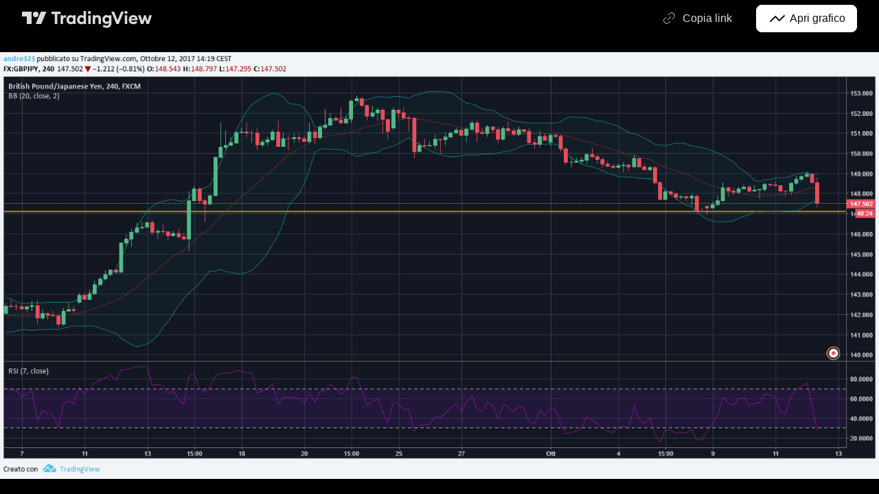

--- FILE ---
content_type: text/css; charset=utf-8
request_url: https://static.tradingview.com/static/bundles/70650.d3976d1464b939a7a0bf.css
body_size: 408
content:
body,html{height:100%}body{margin:0}.tv-snapshot-header{height:54px}.main{display:flex;flex-direction:column;height:calc(100% - 54px);max-width:100%}@media (max-width:767px){.main{justify-content:flex-start}}.tv-snapshot-image{margin:auto;max-height:100%;max-width:100%}@media (max-width:767px){.tv-snapshot-image{margin:0}}.header-eELU9HTa{box-sizing:border-box;display:grid;grid-template-columns:1fr min-content min-content;height:54px;width:100%;grid-gap:14px;align-items:center;padding:0 20px}@media (min-width:568px){.header-eELU9HTa{padding:0 32px}}.logo-container-eELU9HTa{color:var(--color-cold-gray-200);display:grid;grid-template-columns:min-content min-content;grid-gap:7px;max-width:max-content}.logo-eELU9HTa{height:28px;width:36px}.logo-text-eELU9HTa{height:28px;width:147px}@media (max-width:767px){.logo-text-eELU9HTa{display:none}}html.theme-dark .button-eELU9HTa.intent-dark-eELU9HTa{color:var(--color-cold-gray-200);height:40px;padding:0 16px}@media (max-width:767px){html.theme-dark .button-eELU9HTa.intent-dark-eELU9HTa{padding:0 4px}}html.theme-dark .button-eELU9HTa.intent-dark-eELU9HTa:not(:disabled):not([aria-disabled=true]):active{background-color:var(--color-cold-gray-850);border-color:var(--color-cold-gray-750)}@media (any-hover:hover){html.theme-dark .button-eELU9HTa.intent-dark-eELU9HTa:not(:disabled):not([aria-disabled=true]):hover{background-color:var(--color-cold-gray-850);border-color:var(--color-cold-gray-750)}}html.theme-dark .button-eELU9HTa.intent-dark-eELU9HTa:not(:disabled):not([aria-disabled=true]):focus{background-color:var(--color-cold-gray-900);border-color:var(--color-cold-gray-750);color:var(--color-cold-gray-200)}.button-content-eELU9HTa{align-items:center;display:grid;grid-template-columns:min-content min-content;grid-gap:6px}@media (max-width:767px){.button-content-eELU9HTa{grid-gap:0}.button-text-eELU9HTa{display:none}}.button-icon-eELU9HTa{height:28px;width:28px}.launch-button-content-eELU9HTa{align-items:center;display:flex;justify-content:center}.launch-button-icon-eELU9HTa{height:28px;margin-right:4px;width:28px}@media (max-width:767px){.launch-button-icon-eELU9HTa{display:none}}.launch-button-eELU9HTa{padding:0 16px}@media (max-width:767px){.launch-button-eELU9HTa{padding:0 12px}}.toastContainer-eELU9HTa{padding-top:54px}

--- FILE ---
content_type: application/javascript; charset=utf-8
request_url: https://static.tradingview.com/static/bundles/81972.47d5f88494ba865b8614.js
body_size: 11106
content:
(self.webpackChunktradingview=self.webpackChunktradingview||[]).push([[81972],{185842:(e,t)=>{"use strict";function r(e,t){if(void 0===e)throw new Error("".concat(null!=t?t:"Value"," is undefined"));return e}function o(e,t){if(null===e)throw new Error("".concat(null!=t?t:"Value"," is null"));return e}Object.defineProperty(t,"__esModule",{value:!0}),t.ensureNever=t.ensure=t.ensureNotNull=t.ensureDefined=t.assert=void 0,t.assert=function(e,t){if(!e)throw new Error("Assertion failed".concat(t?": ".concat(t):""))},t.ensureDefined=r,t.ensureNotNull=o,t.ensure=function(e,t){return o(r(e,t),t)},t.ensureNever=function(e){}},914487:(e,t)=>{var r;!function(){"use strict";var o={}.hasOwnProperty;function n(){for(var e=[],t=0;t<arguments.length;t++){var r=arguments[t];if(r){var i=typeof r;if("string"===i||"number"===i)e.push(r);else if(Array.isArray(r)&&r.length){var a=n.apply(null,r);a&&e.push(a)}else if("object"===i)for(var c in r)o.call(r,c)&&r[c]&&e.push(c)}}return e.join(" ")}e.exports?(n.default=n,e.exports=n):void 0===(r=function(){return n}.apply(t,[]))||(e.exports=r)}()},756851:e=>{"use strict";e.exports=function(e){for(var t=[],r=e.length,o=0;o<r;o++){var n=e.charCodeAt(o);if(n>=55296&&n<=56319&&r>o+1){var i=e.charCodeAt(o+1);i>=56320&&i<=57343&&(n=1024*(n-55296)+i-56320+65536,o+=1)}n<128?t.push(n):n<2048?(t.push(n>>6|192),t.push(63&n|128)):n<55296||n>=57344&&n<65536?(t.push(n>>12|224),t.push(n>>6&63|128),t.push(63&n|128)):n>=65536&&n<=1114111?(t.push(n>>18|240),t.push(n>>12&63|128),t.push(n>>6&63|128),t.push(63&n|128)):t.push(239,191,189)}return new Uint8Array(t).buffer}},504402:(e,t,r)=>{var o=r(638221);e.exports=function(e){return e=o(e^=e>>>16,2246822507),e=o(e^=e>>>13,3266489909),(e^=e>>>16)>>>0}},638221:e=>{"use strict";e.exports=Math.imul||function(e,t){var r=65535&e,o=65535&t;return r*o+((e>>>16&65535)*o+r*(t>>>16&65535)<<16>>>0)|0}},100595:(e,t,r)=>{var o=r(638221),n=r(504402),i=r(756851),a=new Uint32Array([3432918353,461845907]);function c(e,t){return e<<t|e>>>32-t}e.exports=function(e,t){if(t=t?0|t:0,"string"==typeof e&&(e=i(e)),!(e instanceof ArrayBuffer))throw new TypeError("Expected key to be ArrayBuffer or string");var r=new Uint32Array([t]);return function(e,t){for(var r=e.byteLength/4|0,n=new Uint32Array(e,0,r),i=0;i<r;i++)n[i]=o(n[i],a[0]),n[i]=c(n[i],15),n[i]=o(n[i],a[1]),t[0]=t[0]^n[i],t[0]=c(t[0],13),t[0]=o(t[0],5)+3864292196}(e,r),function(e,t){var r=e.byteLength/4|0,n=e.byteLength%4,i=0,s=new Uint8Array(e,4*r,n);switch(n){case 3:i^=s[2]<<16;case 2:i^=s[1]<<8;case 1:i^=s[0],i=c(i=o(i,a[0]),15),i=o(i,a[1]),t[0]=t[0]^i}}(e,r),function(e,t){t[0]=t[0]^e.byteLength,t[0]=n(t[0])}(e,r),r.buffer}},320403:(e,t)=>{"use strict";var r,o=!("undefined"==typeof window||!window.document||!window.document.createElement);function n(){if(r)return r;if(!o||!window.document.body)return"indeterminate";var e=window.document.createElement("div");return e.appendChild(document.createTextNode("ABCD")),e.dir="rtl",e.style.fontSize="14px",e.style.width="4px",e.style.height="1px",e.style.position="absolute",
e.style.top="-1000px",e.style.overflow="scroll",document.body.appendChild(e),r="reverse",e.scrollLeft>0?r="default":(e.scrollLeft=1,0===e.scrollLeft&&(r="negative")),document.body.removeChild(e),r}t.detectScrollType=n,t.getNormalizedScrollLeft=function(e,t){var r=e.scrollLeft;if("rtl"!==t)return r;var o=n();if("indeterminate"===o)return Number.NaN;switch(o){case"negative":return e.scrollWidth-e.clientWidth+r;case"reverse":return e.scrollWidth-e.clientWidth-r}return r},t.setNormalizedScrollLeft=function(e,t,r){if("rtl"===r){var o=n();if("indeterminate"!==o)switch(o){case"negative":e.scrollLeft=e.clientWidth-e.scrollWidth+t;break;case"reverse":e.scrollLeft=e.scrollWidth-e.clientWidth-t;break;default:e.scrollLeft=t}}else e.scrollLeft=t}},952375:(e,t,r)=>{"use strict";r.d(t,{mobiletouch:()=>n,setClasses:()=>a,touch:()=>i});var o=r(384530);const n=o.mobiletouch,i=o.touch;function a(){document.documentElement.classList.add(o.touch?"feature-touch":"feature-no-touch",o.mobiletouch?"feature-mobiletouch":"feature-no-mobiletouch")}},376596:(e,t,r)=>{"use strict";r.r(t),r.d(t,{CheckMobile:()=>d,appVersion:()=>f,checkPageType:()=>m,desktopAppVersion:()=>l,isChrome:()=>g,isDesktopApp:()=>s,isEdge:()=>b,isFF:()=>y,isLinux:()=>c,isMac:()=>i,isSafari:()=>_,isSymphonyEmbed:()=>u,isWindows:()=>a,onGoPro:()=>w,onMainPage:()=>k,onWidget:()=>p,supportTouch:()=>v});var o=r(384530);const n=window.TradingView=window.TradingView||{};function i(){return o.isMac}function a(){return o.isWindows}function c(){return o.isLinux}function s(){return/TVDesktop/i.test(navigator.userAgent)}function u(){return n.isSymphony||!1}function l(){const e=navigator.userAgent.match(/TVDesktop\/([^\s]+)/);return e&&e[1]}function f(){const e=navigator.userAgent.match(/TradingView\/([^\s]+)/);return e&&e[1]}const d={Android:()=>o.isAndroid,BlackBerry:()=>o.isBlackBerry,iOS:()=>o.isIOS,Opera:()=>o.isOperaMini,isIPad:()=>o.isIPad,any:()=>o.isAnyMobile};n.isMobile=d;const h=new Map;function p(){const e=window.location.pathname,t=window.location.host,r=`${t}${e}`;return h.has(r)||h.set(r,function(e,t){const r=["^widget-docs"];for(const e of r)if(new RegExp(e).test(t))return!0
;const o=["^widgetembed/?$","^cmewidgetembed/?$","^([0-9a-zA-Z-]+)/widgetembed/?$","^([0-9a-zA-Z-]+)/widgetstatic/?$","^([0-9a-zA-Z-]+)?/?mediumwidgetembed/?$","^twitter-chart/?$","^telegram/chart/?$","^embed/([0-9a-zA-Z]{8})/?$","^widgetpopup/?$","^extension/?$","^idea-popup/?$","^hotlistswidgetembed/?$","^([0-9a-zA-Z-]+)/hotlistswidgetembed/?$","^marketoverviewwidgetembed/?$","^([0-9a-zA-Z-]+)/marketoverviewwidgetembed/?$","^eventswidgetembed/?$","^tickerswidgetembed/?$","^forexcrossrateswidgetembed/?$","^forexheatmapwidgetembed/?$","^marketquoteswidgetembed/?$","^screenerwidget/?$","^cryptomktscreenerwidget/?$","^([0-9a-zA-Z-]+)/cryptomktscreenerwidget/?$","^([0-9a-zA-Z-]+)/marketquoteswidgetembed/?$","^technical-analysis-widget-embed/$","^singlequotewidgetembed/?$","^([0-9a-zA-Z-]+)/singlequotewidgetembed/?$","^embed-widget/([0-9a-zA-Z-]+)/(([0-9a-zA-Z-]+)/)?$","^widget-docs/([0-9a-zA-Z-]+)/([0-9a-zA-Z-/]+)?$"],n=e.replace(/^\//,"");let i;for(let e=o.length-1;e>=0;e--)if(i=new RegExp(o[e]),i.test(n))return!0;return!1}(e,t)),h.get(r)??!1}function v(){return o.mobiletouch||o.touch||o.isAnyMobile}function m(e){return new URLSearchParams(window.location.search).get("page_type")===e}n.onWidget=p;const g=o.isChrome,y=o.isFF,b=o.isEdge,_=o.isSafari;function w(){return"/pricing/"===window.location.pathname}function k(){return"/"===window.location.pathname}},729193:(e,t,r)=>{"use strict";r.r(t),r.d(t,{t:()=>o.t,withTranslationContext:()=>n});r(686923);var o=r(717448);function n(e){throw new Error("Not implemented")}},336334:(e,t,r)=>{"use strict";var o=r(129365);t.createRoot=o.createRoot,t.hydrateRoot=o.hydrateRoot},122749:(e,t)=>{"use strict";var r=Symbol.for("react.element"),o=Symbol.for("react.portal"),n=Symbol.for("react.fragment"),i=Symbol.for("react.strict_mode"),a=Symbol.for("react.profiler"),c=Symbol.for("react.provider"),s=Symbol.for("react.context"),u=Symbol.for("react.forward_ref"),l=Symbol.for("react.suspense"),f=Symbol.for("react.memo"),d=Symbol.for("react.lazy"),h=Symbol.iterator;var p={isMounted:function(){return!1},enqueueForceUpdate:function(){},enqueueReplaceState:function(){},enqueueSetState:function(){}},v=Object.assign,m={};function g(e,t,r){this.props=e,this.context=t,this.refs=m,this.updater=r||p}function y(){}function b(e,t,r){this.props=e,this.context=t,this.refs=m,this.updater=r||p}g.prototype.isReactComponent={},g.prototype.setState=function(e,t){if("object"!=typeof e&&"function"!=typeof e&&null!=e)throw Error("setState(...): takes an object of state variables to update or a function which returns an object of state variables.");this.updater.enqueueSetState(this,e,t,"setState")},g.prototype.forceUpdate=function(e){this.updater.enqueueForceUpdate(this,e,"forceUpdate")},y.prototype=g.prototype;var _=b.prototype=new y;_.constructor=b,v(_,g.prototype),_.isPureReactComponent=!0;var w=Array.isArray,k=Object.prototype.hasOwnProperty,C={current:null},x={key:!0,ref:!0,__self:!0,__source:!0};function S(e,t,o){var n,i={},a=null,c=null;if(null!=t)for(n in void 0!==t.ref&&(c=t.ref),
void 0!==t.key&&(a=""+t.key),t)k.call(t,n)&&!x.hasOwnProperty(n)&&(i[n]=t[n]);var s=arguments.length-2;if(1===s)i.children=o;else if(1<s){for(var u=Array(s),l=0;l<s;l++)u[l]=arguments[l+2];i.children=u}if(e&&e.defaultProps)for(n in s=e.defaultProps)void 0===i[n]&&(i[n]=s[n]);return{$$typeof:r,type:e,key:a,ref:c,props:i,_owner:C.current}}function A(e){return"object"==typeof e&&null!==e&&e.$$typeof===r}var E=/\/+/g;function D(e,t){return"object"==typeof e&&null!==e&&null!=e.key?function(e){var t={"=":"=0",":":"=2"};return"$"+e.replace(/[=:]/g,(function(e){return t[e]}))}(""+e.key):t.toString(36)}function T(e,t,n,i,a){var c=typeof e;"undefined"!==c&&"boolean"!==c||(e=null);var s=!1;if(null===e)s=!0;else switch(c){case"string":case"number":s=!0;break;case"object":switch(e.$$typeof){case r:case o:s=!0}}if(s)return a=a(s=e),e=""===i?"."+D(s,0):i,w(a)?(n="",null!=e&&(n=e.replace(E,"$&/")+"/"),T(a,t,n,"",(function(e){return e}))):null!=a&&(A(a)&&(a=function(e,t){return{$$typeof:r,type:e.type,key:t,ref:e.ref,props:e.props,_owner:e._owner}}(a,n+(!a.key||s&&s.key===a.key?"":(""+a.key).replace(E,"$&/")+"/")+e)),t.push(a)),1;if(s=0,i=""===i?".":i+":",w(e))for(var u=0;u<e.length;u++){var l=i+D(c=e[u],u);s+=T(c,t,n,l,a)}else if(l=function(e){return null===e||"object"!=typeof e?null:"function"==typeof(e=h&&e[h]||e["@@iterator"])?e:null}(e),"function"==typeof l)for(e=l.call(e),u=0;!(c=e.next()).done;)s+=T(c=c.value,t,n,l=i+D(c,u++),a);else if("object"===c)throw t=String(e),Error("Objects are not valid as a React child (found: "+("[object Object]"===t?"object with keys {"+Object.keys(e).join(", ")+"}":t)+"). If you meant to render a collection of children, use an array instead.");return s}function j(e,t,r){if(null==e)return e;var o=[],n=0;return T(e,o,"","",(function(e){return t.call(r,e,n++)})),o}function R(e){if(-1===e._status){var t=e._result;(t=t()).then((function(t){0!==e._status&&-1!==e._status||(e._status=1,e._result=t)}),(function(t){0!==e._status&&-1!==e._status||(e._status=2,e._result=t)})),-1===e._status&&(e._status=0,e._result=t)}if(1===e._status)return e._result.default;throw e._result}var N={current:null},$={transition:null},I={ReactCurrentDispatcher:N,ReactCurrentBatchConfig:$,ReactCurrentOwner:C};t.Children={map:j,forEach:function(e,t,r){j(e,(function(){t.apply(this,arguments)}),r)},count:function(e){var t=0;return j(e,(function(){t++})),t},toArray:function(e){return j(e,(function(e){return e}))||[]},only:function(e){if(!A(e))throw Error("React.Children.only expected to receive a single React element child.");return e}},t.Component=g,t.Fragment=n,t.Profiler=a,t.PureComponent=b,t.StrictMode=i,t.Suspense=l,t.__SECRET_INTERNALS_DO_NOT_USE_OR_YOU_WILL_BE_FIRED=I,t.cloneElement=function(e,t,o){if(null==e)throw Error("React.cloneElement(...): The argument must be a React element, but you passed "+e+".");var n=v({},e.props),i=e.key,a=e.ref,c=e._owner;if(null!=t){if(void 0!==t.ref&&(a=t.ref,c=C.current),void 0!==t.key&&(i=""+t.key),e.type&&e.type.defaultProps)var s=e.type.defaultProps
;for(u in t)k.call(t,u)&&!x.hasOwnProperty(u)&&(n[u]=void 0===t[u]&&void 0!==s?s[u]:t[u])}var u=arguments.length-2;if(1===u)n.children=o;else if(1<u){s=Array(u);for(var l=0;l<u;l++)s[l]=arguments[l+2];n.children=s}return{$$typeof:r,type:e.type,key:i,ref:a,props:n,_owner:c}},t.createContext=function(e){return(e={$$typeof:s,_currentValue:e,_currentValue2:e,_threadCount:0,Provider:null,Consumer:null,_defaultValue:null,_globalName:null}).Provider={$$typeof:c,_context:e},e.Consumer=e},t.createElement=S,t.createFactory=function(e){var t=S.bind(null,e);return t.type=e,t},t.createRef=function(){return{current:null}},t.forwardRef=function(e){return{$$typeof:u,render:e}},t.isValidElement=A,t.lazy=function(e){return{$$typeof:d,_payload:{_status:-1,_result:e},_init:R}},t.memo=function(e,t){return{$$typeof:f,type:e,compare:void 0===t?null:t}},t.startTransition=function(e){var t=$.transition;$.transition={};try{e()}finally{$.transition=t}},t.unstable_act=function(){throw Error("act(...) is not supported in production builds of React.")},t.useCallback=function(e,t){return N.current.useCallback(e,t)},t.useContext=function(e){return N.current.useContext(e)},t.useDebugValue=function(){},t.useDeferredValue=function(e){return N.current.useDeferredValue(e)},t.useEffect=function(e,t){return N.current.useEffect(e,t)},t.useId=function(){return N.current.useId()},t.useImperativeHandle=function(e,t,r){return N.current.useImperativeHandle(e,t,r)},t.useInsertionEffect=function(e,t){return N.current.useInsertionEffect(e,t)},t.useLayoutEffect=function(e,t){return N.current.useLayoutEffect(e,t)},t.useMemo=function(e,t){return N.current.useMemo(e,t)},t.useReducer=function(e,t,r){return N.current.useReducer(e,t,r)},t.useRef=function(e){return N.current.useRef(e)},t.useState=function(e){return N.current.useState(e)},t.useSyncExternalStore=function(e,t,r){return N.current.useSyncExternalStore(e,t,r)},t.useTransition=function(){return N.current.useTransition()},t.version="18.2.0"},779474:(e,t,r)=>{"use strict";e.exports=r(122749)},686923:(e,t,r)=>{"use strict";r.r(t);var o=r(385955);const n=/{(\w+)}/g,i=/{(\d+)}/g;String.prototype.format=function(...e){const t=(0,o.isObject)(e[0]),r=t?n:i,a=t?(t,r)=>{const o=e[0];return void 0!==o[r]?o[r]:t}:(t,r)=>{const o=parseInt(r,10),n=e[o];return void 0!==n?n:t};return this.replace(r,a)}},587526:()=>{try{!function(e){"use strict";var t,r,o=e.document,n=e.Image,i=e.globalStorage,a=e.swfobject;try{var c=e.localStorage}catch(e){}try{var s=e.sessionStorage}catch(e){}var u={history:!1,java:!1,tests:10,baseurl:"",lso:!0,silverlight:!1,domain:"",authPath:!1,pngCookieName:"png",pngPath:"/ec/png",etagCookieName:"etg",etagPath:"/ec/etag",cacheCookieName:"cachec",cachePath:"/ec/cache",staticurl:"/static/images/"},l="ABCDEFGHIJKLMNOPQRSTUVWXYZabcdefghijklmnopqrstuvwxyz0123456789+/=";e._evercookie_flash_var=function(e){t=e;var r=o.getElementById("myswf");r&&r.parentNode&&r.parentNode.removeChild(r)},e.evercookie=e.Evercookie=function(f){f=f||{};var d={};for(var h in u){var p=f[h];d[h]=void 0!==p?p:u[h]}
"function"==typeof d.domain&&(d.domain=d.domain(e));var v=d.history,m=d.java,g=d.tests,y=d.baseurl,b=d.staticurl,_=d.domain,w=this;this._ec={},this.get=function(e,t,r){w._evercookie(e,t,void 0,void 0,r)},this.set=function(e,t){w._evercookie(e,(function(){}),t)},this._evercookie=function(n,i,a,c,s){if(void 0===w._evercookie&&(w=this),void 0===c&&(c=0),0===c&&(w.evercookie_database_storage(n,a),w.evercookie_indexdb_storage(n,a),w.evercookie_png(n,a),w.evercookie_etag(n,a),w.evercookie_cache(n,a),d.lso&&w.evercookie_lso(n,a),d.silverlight&&w.evercookie_silverlight(n,a),d.authPath&&w.evercookie_auth(n,a),m&&w.evercookie_java(n,a),w._ec.userData=w.evercookie_userdata(n,a),w._ec.cookieData=w.evercookie_cookie(n,a),w._ec.localData=w.evercookie_local_storage(n,a),w._ec.globalData=w.evercookie_global_storage(n,a),w._ec.sessionData=w.evercookie_session_storage(n,a),w._ec.windowData=w.evercookie_window(n,a),v&&(w._ec.historyData=w.evercookie_history(n,a))),void 0!==a)(void 0===t||void 0===r)&&c++<g&&setTimeout((function(){w._evercookie(n,i,a,c,s)}),300);else if((e.openDatabase&&void 0===w._ec.dbData||("indexedDB"in e||(e.indexedDB=e.indexedDB||e.mozIndexedDB||e.webkitIndexedDB||e.msIndexedDB))&&(void 0===w._ec.idbData||""===w._ec.idbData)||void 0===t||void 0===w._ec.etagData||void 0===w._ec.cacheData||void 0===w._ec.javaData||o.createElement("canvas").getContext&&(void 0===w._ec.pngData||""===w._ec.pngData)||void 0===r)&&c++<g)setTimeout((function(){w._evercookie(n,i,a,c,s)}),300);else{w._ec.lsoData=w.getFromStr(n,t),t=void 0,w._ec.slData=w.getFromStr(n,r),r=void 0;var u,l,f=w._ec,h=[],p=0;for(l in w._ec={},f)f[l]&&"null"!==f[l]&&"undefined"!==f[l]&&(h[f[l]]=void 0===h[f[l]]?1:h[f[l]]+1);for(l in h)h[l]>p&&(p=h[l],u=l);void 0===u||void 0!==s&&1===s||w.set(n,u),"function"==typeof i&&i(u,f)}},this.evercookie_window=function(t,r){try{if(void 0===r)return this.getFromStr(t,e.name);e.name=function(e,t,r){if(e.indexOf("&"+t+"=")>-1||0===e.indexOf(t+"=")){var o,n=e.indexOf("&"+t+"=");return-1===n&&(n=e.indexOf(t+"=")),-1!==(o=e.indexOf("&",n+1))?e.substr(0,n)+e.substr(o+(n?0:1))+"&"+t+"="+r:e.substr(0,n)+"&"+t+"="+r}return e+"&"+t+"="+r}(e.name,t,r)}catch(e){}},this.evercookie_userdata=function(e,t){try{var r=this.createElem("div","userdata_el",1);if(r.style.behavior="url(#default#userData)",void 0===t)return r.load(e),r.getAttribute(e);r.setAttribute(e,t),r.save(e)}catch(e){}},this.ajax=function(e){var t,r,o,n,i,a;for(t={"X-Requested-With":"XMLHttpRequest",Accept:"text/javascript, text/html, application/xml, text/xml, */*"},i=0,a=(o=[function(){return new XMLHttpRequest},function(){return new ActiveXObject("Msxml2.XMLHTTP")},function(){return new ActiveXObject("Microsoft.XMLHTTP")}]).length;i<a;i++){n=o[i];try{n=n();break}catch(e){console.error(e)}}for(r in n.onreadystatechange=function(){4!==n.readyState||n.status>=400||e.success(n.responseText)},n.open("get",e.url,!0),t)n.setRequestHeader(r,t[r]);try{n.send()}catch(e){console.error(e)}},this.evercookie_cache=function(e,t){
if(void 0!==t)o.cookie=d.cacheCookieName+"="+t+"; path=/; domain="+_,w.ajax({url:y+d.cachePath+"?name="+e,success:function(e){}});else{var r=this.getFromStr(d.cacheCookieName,o.cookie);w._ec.cacheData=void 0,o.cookie=d.cacheCookieName+"=; expires=Mon, 20 Sep 2010 00:00:00 UTC; path=/; domain="+_,w.ajax({url:y+d.cachePath+"?name="+e,success:function(e){o.cookie=d.cacheCookieName+"="+r+"; expires=Tue, 31 Dec 2030 00:00:00 UTC; path=/; domain="+_,w._ec.cacheData=e}})}},this.evercookie_auth=function(e,t){var r,o;void 0!==t?(r="//"+t+"@"+location.host+y+d.authPath+"?name="+e,(o=new n).style.visibility="hidden",o.style.position="absolute",o.src=r):w.ajax({url:y+d.authPath+"?name="+e,success:function(e){w._ec.authData=e}})},this.evercookie_etag=function(e,t){if(void 0!==t)o.cookie=d.etagCookieName+"="+t+"; path=/; domain="+_,w.ajax({url:y+d.etagPath+"?name="+e,success:function(e){}});else{var r=this.getFromStr(d.etagCookieName,o.cookie);w._ec.etagData=void 0,o.cookie=d.etagCookieName+"=; expires=Mon, 20 Sep 2010 00:00:00 UTC; path=/; domain="+_,w.ajax({url:y+d.etagPath+"?name="+e,success:function(e){o.cookie=d.etagCookieName+"="+r+"; expires=Tue, 31 Dec 2030 00:00:00 UTC; path=/; domain="+_,w._ec.etagData=e}})}},this.evercookie_java=function(e,t){var r=o.getElementById("ecAppletContainer");function n(r){var n=o.getElementById(r);void 0!==t?n.set(e,t):w._ec.javaData=n.get(e)}"undefined"!=typeof dtjava&&(null!=r&&r.length||((r=o.createElement("div")).setAttribute("id","ecAppletContainer"),r.style.position="absolute",r.style.top="-3000px",r.style.left="-3000px",r.style.width="1px",r.style.height="1px",o.body.appendChild(r)),"undefined"==typeof ecApplet?dtjava.embed({id:"ecApplet",url:b+"evercookie.jnlp",width:"1px",height:"1px",placeholder:"ecAppletContainer"},{},{onJavascriptReady:n}):n("ecApplet"))},this.evercookie_lso=function(e,t){var r=o.getElementById("swfcontainer"),n={},i={},c={};null!=r&&r.length||((r=o.createElement("div")).setAttribute("id","swfcontainer"),o.body.appendChild(r)),void 0!==t&&(n.everdata=e+"="+t),i.swliveconnect="true",c.id="myswf",c.name="myswf",a.embedSWF(b+"evercookie.swf","swfcontainer","1","1","9.0.0",!1,n,i,c)},this.evercookie_png=function(e,t){var r,i,a,c=o.createElement("canvas");c.style.visibility="hidden",c.style.position="absolute",c.width=200,c.height=1,c&&c.getContext&&((r=new n).style.visibility="hidden",r.style.position="absolute",void 0!==t?o.cookie=d.pngCookieName+"="+t+"; path=/; domain="+_:(w._ec.pngData=void 0,i=c.getContext("2d"),a=this.getFromStr(d.pngCookieName,o.cookie),o.cookie=d.pngCookieName+"=; expires=Mon, 20 Sep 2010 00:00:00 UTC; path=/; domain="+_,r.onload=function(){o.cookie=d.pngCookieName+"="+a+"; expires=Tue, 31 Dec 2030 00:00:00 UTC; path=/; domain="+_,w._ec.pngData="",i.drawImage(r,0,0);var e,t,n=i.getImageData(0,0,200,1).data;for(e=0,t=n.length;e<t&&0!==n[e]&&(w._ec.pngData+=String.fromCharCode(n[e]),0!==n[e+1])&&(w._ec.pngData+=String.fromCharCode(n[e+1]),0!==n[e+2]);e+=4)w._ec.pngData+=String.fromCharCode(n[e+2])}),r.src=y+d.pngPath+"?name="+e)},
this.evercookie_local_storage=function(e,t){try{if(c){if(void 0===t)return c.getItem(e);c.setItem(e,t)}}catch(e){}},this.evercookie_database_storage=function(t,r){try{if(e.openDatabase){var o=e.openDatabase("sqlite_evercookie","","evercookie",1048576);void 0!==r?o.transaction((function(e){e.executeSql("CREATE TABLE IF NOT EXISTS cache(id INTEGER NOT NULL PRIMARY KEY AUTOINCREMENT, name TEXT NOT NULL, value TEXT NOT NULL, UNIQUE (name))",[],(function(e,t){}),(function(e,t){})),e.executeSql("INSERT OR REPLACE INTO cache(name, value) VALUES(?, ?)",[t,r],(function(e,t){}),(function(e,t){}))})):o.transaction((function(e){e.executeSql("SELECT value FROM cache WHERE name=?",[t],(function(e,t){t.rows.length>=1?w._ec.dbData=t.rows.item(0).value:w._ec.dbData=""}),(function(e,t){}))}))}}catch(e){}},this.evercookie_indexdb_storage=function(t,r){try{if("indexedDB"in e||(indexedDB=e.indexedDB||e.mozIndexedDB||e.webkitIndexedDB||e.msIndexedDB,IDBTransaction=e.IDBTransaction||e.webkitIDBTransaction||e.msIDBTransaction,IDBKeyRange=e.IDBKeyRange||e.webkitIDBKeyRange||e.msIDBKeyRange),indexedDB){var o=indexedDB.open("idb_evercookie",1);o.onerror=function(e){},o.onupgradeneeded=function(e){e.target.result.createObjectStore("evercookie",{keyPath:"name",unique:!1})},o.onsuccess=void 0!==r?function(e){var o=e.target.result;if(o.objectStoreNames.contains("evercookie"))o.transaction(["evercookie"],"readwrite").objectStore("evercookie").put({name:t,value:r});o.close()}:function(e){var r=e.target.result;if(r.objectStoreNames.contains("evercookie")){var o=r.transaction(["evercookie"]).objectStore("evercookie").get(t);o.onsuccess=function(e){void 0===o.result?w._ec.idbData=void 0:w._ec.idbData=o.result.value}}else w._ec.idbData=void 0;r.close()}}}catch(e){}},this.evercookie_session_storage=function(e,t){try{if(s){if(void 0===t)return s.getItem(e);s.setItem(e,t)}}catch(e){}},this.evercookie_global_storage=function(e,t){if(i){var r=this.getHost();try{if(void 0===t)return i[r][e];i[r][e]=t}catch(e){}}},this.evercookie_silverlight=function(e,t){var r,n="4.0.50401.0",i="";void 0!==t&&(i='<param name="initParams" value="'+e+"="+t+'" />'),r='<object style="position:absolute;left:-500px;top:-500px" data="data:application/x-silverlight-2," type="application/x-silverlight-2" id="mysilverlight" width="0" height="0">'+i+'<param name="source" value="'+(b+"evercookie.xap")+'"/><param name="onLoad" value="onSilverlightLoad"/><param name="onError" value="onSilverlightError"/><param name="background" value="Transparent"/><param name="windowless" value="true"/><param name="minRuntimeVersion" value="'+n+'"/><param name="autoUpgrade" value="false"/><a href="http://go.microsoft.com/fwlink/?LinkID=149156&v='+n+'" style="display:none">Get Microsoft Silverlight</a></object>';try{o.body.appendChild(r)}catch(e){}},this.encode=function(e){var t,r,o,n,i,a,c,s="",u=0;for(e=this._utf8_encode(e);u<e.length;)n=(t=e.charCodeAt(u++))>>2,i=(3&t)<<4|(r=e.charCodeAt(u++))>>4,a=(15&r)<<2|(o=e.charCodeAt(u++))>>6,c=63&o,isNaN(r)?a=c=64:isNaN(o)&&(c=64),
s=s+l.charAt(n)+l.charAt(i)+l.charAt(a)+l.charAt(c);return s},this.decode=function(e){var t,r,o,n,i,a,c="",s=0;for(e=e.replace(/[^A-Za-z0-9\+\/\=]/g,"");s<e.length;)t=l.indexOf(e.charAt(s++))<<2|(n=l.indexOf(e.charAt(s++)))>>4,r=(15&n)<<4|(i=l.indexOf(e.charAt(s++)))>>2,o=(3&i)<<6|(a=l.indexOf(e.charAt(s++))),c+=String.fromCharCode(t),64!==i&&(c+=String.fromCharCode(r)),64!==a&&(c+=String.fromCharCode(o));return c=this._utf8_decode(c)},this._utf8_encode=function(e){for(var t,r="",o=0,n=(e=e.replace(/\r\n/g,"\n")).length;o<n;o++)(t=e.charCodeAt(o))<128?r+=String.fromCharCode(t):t>127&&t<2048?(r+=String.fromCharCode(t>>6|192),r+=String.fromCharCode(63&t|128)):(r+=String.fromCharCode(t>>12|224),r+=String.fromCharCode(t>>6&63|128),r+=String.fromCharCode(63&t|128));return r},this._utf8_decode=function(e){for(var t="",r=0,o=e.length,n=0,i=0,a=0;r<o;)(n=e.charCodeAt(r))<128?(t+=String.fromCharCode(n),r+=1):n>191&&n<224?(i=e.charCodeAt(r+1),t+=String.fromCharCode((31&n)<<6|63&i),r+=2):(i=e.charCodeAt(r+1),a=e.charCodeAt(r+2),t+=String.fromCharCode((15&n)<<12|(63&i)<<6|63&a),r+=3);return t},this.evercookie_history=function(e,t){var r,o,n=(l+"-").split(""),i="http://www.google.com/evercookie/cache/"+this.getHost()+"/"+e,a="",c="",s=1;if(void 0!==t){if(this.hasVisited(i))return;for(this.createIframe(i,"if"),i+="/",o=this.encode(t).split(""),r=0;r<o.length;r++)i+=o[r],this.createIframe(i,"if"+r);i+="-",this.createIframe(i,"if_")}else if(this.hasVisited(i)){for(i+="/";"-"!==a&&1===s;)for(s=0,r=0;r<n.length;r++)if(this.hasVisited(i+n[r])){"-"!==(a=n[r])&&(c+=a),i+=a,s=1;break}return this.decode(c)}},this.createElem=function(e,t,r){var n;return(n=void 0!==t&&o.getElementById(t)?o.getElementById(t):o.createElement(e)).style.visibility="hidden",n.style.position="absolute",t&&n.setAttribute("id",t),r&&o.body.appendChild(n),n},this.createIframe=function(e,t){var r=this.createElem("iframe",t,1);return r.setAttribute("src",e),r};var k=this.waitForSwf=function(e){void 0===e?e=0:e++,e<g&&void 0===a&&setTimeout((function(){k(e)}),300)};this.evercookie_cookie=function(e,t){if(void 0===t)return this.getFromStr(e,o.cookie);o.cookie=e+"=; expires=Mon, 20 Sep 2010 00:00:00 UTC; path=/; domain="+_,o.cookie=e+"="+t+"; expires=Tue, 31 Dec 2030 00:00:00 UTC; path=/; domain="+_},this.getFromStr=function(e,t){if("string"==typeof t){var r,o,n=e+"=",i=t.split(/[;&]/);for(r=0;r<i.length;r++){for(o=i[r];" "===o.charAt(0);)o=o.substring(1,o.length);if(0===o.indexOf(n))return o.substring(n.length,o.length)}}},this.getHost=function(){return e.location.host.replace(/:\d+/,"")},this.toHex=function(e){for(var t,r="",o=e.length,n=0;n<o;){for(t=e.charCodeAt(n++).toString(16);t.length<2;)t="0"+t;r+=t}return r},this.fromHex=function(e){for(var t,r="",o=e.length;o>=0;)t=o-2,r=String.fromCharCode("0x"+e.substring(t,o))+r,o=t;return r},this.hasVisited=function(e){-1===this.no_color&&(-1===this._getRGB("http://samy-was-here-this-should-never-be-visited.com",-1)&&(this.no_color=this._getRGB("http://samy-was-here-"+Math.floor(9999999*Math.random())+"rand.com")))
;return 0===e.indexOf("https:")||0===e.indexOf("http:")?this._testURL(e,this.no_color):this._testURL("http://"+e,this.no_color)||this._testURL("https://"+e,this.no_color)||this._testURL("http://www."+e,this.no_color)||this._testURL("https://www."+e,this.no_color)};var C,x,S=this.createElem("a","_ec_rgb_link"),A="#_ec_rgb_link:visited{display:none;color:#FF0000}";try{C=1,(x=o.createElement("style")).styleSheet?x.styleSheet.innerHTML=A:x.innerHTML?x.innerHTML=A:x.appendChild(o.createTextNode(A))}catch(e){C=0}this._getRGB=function(e,t){return t&&0===C?-1:(S.href=e,S.innerHTML=e,o.body.appendChild(x),o.body.appendChild(S),o.defaultView?o.defaultView.getComputedStyle(S,null).getPropertyValue("color"):S.currentStyle.color)},this._testURL=function(e,t){var r=this._getRGB(e);return"rgb(255, 0, 0)"===r||"#ff0000"===r||t&&r!==t?1:0}}}(window)}catch(e){}},555842:(e,t,r)=>{"use strict";r.d(t,{default:()=>o});const o=r(157454).default.Symbol},811582:(e,t,r)=>{"use strict";r.d(t,{default:()=>d});var o=r(555842),n=Object.prototype,i=n.hasOwnProperty,a=n.toString,c=o.default?o.default.toStringTag:void 0;const s=function(e){var t=i.call(e,c),r=e[c];try{e[c]=void 0;var o=!0}catch(e){}var n=a.call(e);return o&&(t?e[c]=r:delete e[c]),n};var u=Object.prototype.toString;const l=function(e){return u.call(e)};var f=o.default?o.default.toStringTag:void 0;const d=function(e){return null==e?void 0===e?"[object Undefined]":"[object Null]":f&&f in Object(e)?s(e):l(e)}},906727:(e,t,r)=>{"use strict";r.d(t,{default:()=>o});const o="object"==typeof global&&global&&global.Object===Object&&global},157454:(e,t,r)=>{"use strict";r.d(t,{default:()=>i});var o=r(906727),n="object"==typeof self&&self&&self.Object===Object&&self;const i=o.default||n||Function("return this")()},88434:(e,t,r)=>{"use strict";r.d(t,{default:()=>u});var o=r(849084),n=r(157454);const i=function(){return n.default.Date.now()};var a=r(328576),c=Math.max,s=Math.min;const u=function(e,t,r){var n,u,l,f,d,h,p=0,v=!1,m=!1,g=!0;if("function"!=typeof e)throw new TypeError("Expected a function");function y(t){var r=n,o=u;return n=u=void 0,p=t,f=e.apply(o,r)}function b(e){var r=e-h;return void 0===h||r>=t||r<0||m&&e-p>=l}function _(){var e=i();if(b(e))return w(e);d=setTimeout(_,function(e){var r=t-(e-h);return m?s(r,l-(e-p)):r}(e))}function w(e){return d=void 0,g&&n?y(e):(n=u=void 0,f)}function k(){var e=i(),r=b(e);if(n=arguments,u=this,h=e,r){if(void 0===d)return function(e){return p=e,d=setTimeout(_,t),v?y(e):f}(h);if(m)return clearTimeout(d),d=setTimeout(_,t),y(h)}return void 0===d&&(d=setTimeout(_,t)),f}return t=(0,a.default)(t)||0,(0,o.default)(r)&&(v=!!r.leading,l=(m="maxWait"in r)?c((0,a.default)(r.maxWait)||0,t):l,g="trailing"in r?!!r.trailing:g),k.cancel=function(){void 0!==d&&clearTimeout(d),p=0,n=h=u=d=void 0},k.flush=function(){return void 0===d?f:w(i())},k}},849084:(e,t,r)=>{"use strict";r.d(t,{default:()=>o});const o=function(e){var t=typeof e;return null!=e&&("object"==t||"function"==t)}},97427:(e,t,r)=>{"use strict";r.d(t,{default:()=>o});const o=function(e){
return null!=e&&"object"==typeof e}},813027:(e,t,r)=>{"use strict";r.d(t,{default:()=>i});var o=r(811582),n=r(97427);const i=function(e){return"symbol"==typeof e||(0,n.default)(e)&&"[object Symbol]"==(0,o.default)(e)}},578519:(e,t,r)=>{"use strict";r.d(t,{default:()=>i});var o=r(755526);const n=function(e,t){var r;if("function"!=typeof t)throw new TypeError("Expected a function");return e=(0,o.default)(e),function(){return--e>0&&(r=t.apply(this,arguments)),e<=1&&(t=void 0),r}};const i=function(e){return n(2,e)}},755526:(e,t,r)=>{"use strict";r.d(t,{default:()=>a});var o=r(328576),n=1/0;const i=function(e){return e?(e=(0,o.default)(e))===n||e===-1/0?17976931348623157e292*(e<0?-1:1):e==e?e:0:0===e?e:0};const a=function(e){var t=i(e),r=t%1;return t==t?r?t-r:t:0}},328576:(e,t,r)=>{"use strict";r.d(t,{default:()=>h});var o=/\s/;const n=function(e){for(var t=e.length;t--&&o.test(e.charAt(t)););return t};var i=/^\s+/;const a=function(e){return e?e.slice(0,n(e)+1).replace(i,""):e};var c=r(849084),s=r(813027),u=/^[-+]0x[0-9a-f]+$/i,l=/^0b[01]+$/i,f=/^0o[0-7]+$/i,d=parseInt;const h=function(e){if("number"==typeof e)return e;if((0,s.default)(e))return NaN;if((0,c.default)(e)){var t="function"==typeof e.valueOf?e.valueOf():e;e=(0,c.default)(t)?t+"":t}if("string"!=typeof e)return 0===e?e:+e;e=a(e);var r=l.test(e);return r||f.test(e)?d(e.slice(2),r?2:8):u.test(e)?NaN:+e}},856770:(e,t,r)=>{"use strict";r.d(t,{nanoid:()=>o});let o=(e=21)=>crypto.getRandomValues(new Uint8Array(e)).reduce(((e,t)=>e+=(t&=63)<36?t.toString(36):t<62?(t-26).toString(36).toUpperCase():t>62?"-":"_"),"")}}]);

--- FILE ---
content_type: application/javascript; charset=utf-8
request_url: https://static.tradingview.com/static/bundles/it.74631.a814795b7a6d84c32764.js
body_size: -28
content:
(self.webpackChunktradingview=self.webpackChunktradingview||[]).push([[74631],{608992:i=>{i.exports=["Copia link"]},861339:i=>{i.exports=["Apri grafico"]},856177:i=>{i.exports=["Apri grafico {symbol}"]},447150:i=>{i.exports=["Link copiato"]},992453:i=>{i.exports=["Pagina principale TradingView"]}}]);